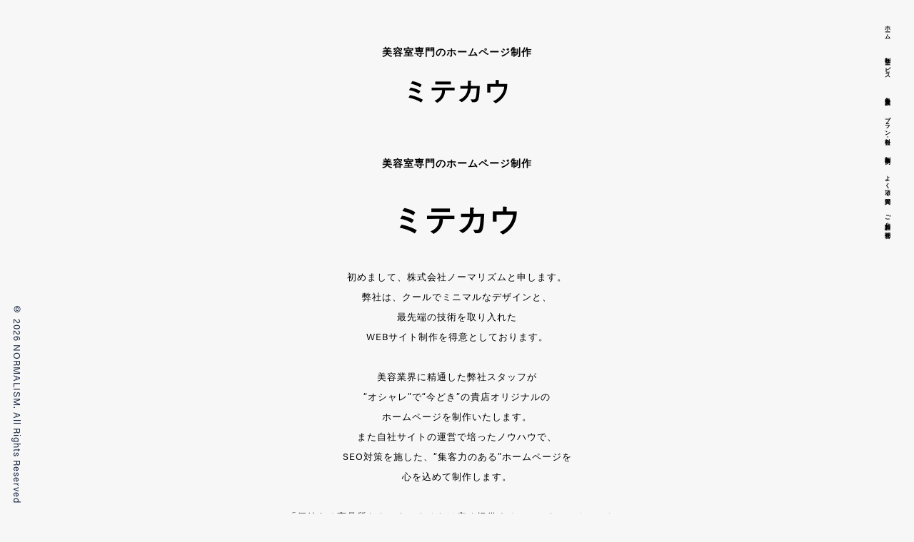

--- FILE ---
content_type: text/html; charset=UTF-8
request_url: https://mitecow.com/tag/normalism/
body_size: 12901
content:
<!DOCTYPE html>
<!--[if IE 6]><html id="ie6" dir="ltr" lang="ja" prefix="og: https://ogp.me/ns#"><![endif]-->
<!--[if IE 7]><html id="ie7" dir="ltr" lang="ja" prefix="og: https://ogp.me/ns#"><![endif]-->
<!--[if IE 8]><html id="ie8" dir="ltr" lang="ja" prefix="og: https://ogp.me/ns#"><![endif]-->
<!--[if !(IE 6) | !(IE 7) | !(IE 8)  ]><!-->
<html dir="ltr" lang="ja" prefix="og: https://ogp.me/ns#">
<!--<![endif]-->

<head>
<meta charset="UTF-8" />
<meta name="viewport" content="width=device-width, initial-scale=1, user-scalable=no">
<meta name="thumbnail" content="https://mitecow.com/wp-content/themes/mitecow2020/assets/img/thumbnail.jpg" />
<!--
<PageMap>
	<DataObject type="thumbnail">
		<Attribute name="src" value="https://mitecow.com/wp-content/themes/mitecow2020/assets/img/thumbnail.jpg"/>
		<Attribute name="width" value="500"/>
		<Attribute name="height" value="500"/>
	</DataObject>
</PageMap>
-->

<!-- css -->
<link rel="stylesheet" type="text/css" media="all" href="https://stackpath.bootstrapcdn.com/bootstrap/4.4.1/css/bootstrap.min.css" />
<link rel="stylesheet" href="https://cdnjs.cloudflare.com/ajax/libs/font-awesome/5.9.0/css/all.min.css" integrity="sha256-UzFD2WYH2U1dQpKDjjZK72VtPeWP50NoJjd26rnAdUI=" crossorigin="anonymous" />
<link rel="stylesheet" href="https://cdn.jsdelivr.net/bxslider/4.2.12/jquery.bxslider.css">
<link rel="stylesheet" type="text/css" media="all" href="https://mitecow.com/wp-content/themes/mitecow2020/style.css?t=28" />
<!-- favicon&apple-touch-icon -->
<link rel="icon" href="https://mitecow.com/wp-content/themes/mitecow2020/assets/img/favicon.ico" type="image/vnd.microsoft.icon">
<!-- font -->
<link rel="stylesheet" href="https://use.typekit.net/qsz5lxs.css">
<!--[if lt IE 9]>
<script src="https://oss.maxcdn.com/html5shiv/3.7.2/html5shiv.min.js"></script>
<script src="https://oss.maxcdn.com/respond/1.4.2/respond.min.js"></script>
<![endif]-->

	<style>img:is([sizes="auto" i], [sizes^="auto," i]) { contain-intrinsic-size: 3000px 1500px }</style>
	
		<!-- All in One SEO 4.9.3 - aioseo.com -->
		<title>normalism | 美容室ホームページ制作[ミテカウ]</title>
	<meta name="robots" content="max-image-preview:large" />
	<link rel="canonical" href="https://mitecow.com/tag/normalism/" />
	<meta name="generator" content="All in One SEO (AIOSEO) 4.9.3" />
		<script type="application/ld+json" class="aioseo-schema">
			{"@context":"https:\/\/schema.org","@graph":[{"@type":"BreadcrumbList","@id":"https:\/\/mitecow.com\/tag\/normalism\/#breadcrumblist","itemListElement":[{"@type":"ListItem","@id":"https:\/\/mitecow.com#listItem","position":1,"name":"\u30db\u30fc\u30e0","item":"https:\/\/mitecow.com","nextItem":{"@type":"ListItem","@id":"https:\/\/mitecow.com\/tag\/normalism\/#listItem","name":"normalism"}},{"@type":"ListItem","@id":"https:\/\/mitecow.com\/tag\/normalism\/#listItem","position":2,"name":"normalism","previousItem":{"@type":"ListItem","@id":"https:\/\/mitecow.com#listItem","name":"\u30db\u30fc\u30e0"}}]},{"@type":"CollectionPage","@id":"https:\/\/mitecow.com\/tag\/normalism\/#collectionpage","url":"https:\/\/mitecow.com\/tag\/normalism\/","name":"normalism | \u7f8e\u5bb9\u5ba4\u30db\u30fc\u30e0\u30da\u30fc\u30b8\u5236\u4f5c[\u30df\u30c6\u30ab\u30a6]","inLanguage":"ja","isPartOf":{"@id":"https:\/\/mitecow.com\/#website"},"breadcrumb":{"@id":"https:\/\/mitecow.com\/tag\/normalism\/#breadcrumblist"}},{"@type":"Organization","@id":"https:\/\/mitecow.com\/#organization","name":"\u7f8e\u5bb9\u5ba4\u5c02\u9580\u306e\u30db\u30fc\u30e0\u30da\u30fc\u30b8\u5236\u4f5c[\u30df\u30c6\u30ab\u30a6]","description":"\u9ad8\u54c1\u8cea\u3067\u4fa1\u5024\u3042\u308b\u3082\u306e\u3092\u3067\u304d\u308b\u3060\u3051\u5b89\u304f\u63d0\u4f9b\u3059\u308b\u3053\u3068\u3092\u30e2\u30c3\u30c8\u30fc\u306b\u3001\u4e0a\u8cea\u3067\u304a\u3057\u3083\u308c\u306a\u7f8e\u5bb9\u5ba4\u306e\u30db\u30fc\u30e0\u30da\u30fc\u30b8\u3092\u65b0\u898f\u3001\u30ea\u30cb\u30e5\u30fc\u30a2\u30eb\u5171\u306b\u5fc3\u3092\u8fbc\u3081\u3066\u5236\u4f5c\u3057\u307e\u3059\u3002SEO\u5bfe\u7b56\u306b\u3082\u529b\u3092\u5165\u308c\u3066\u304a\u308a\u3001\u96c6\u5ba2\u529b\u306e\u3042\u308bHP\u3092\u76ee\u6307\u3057\u307e\u3059\u3002\u7d20\u65e9\u304f\u516c\u958b\u53ef\u80fd\u306a\u683c\u5b89\u30d7\u30e9\u30f3\u3082\u304a\u3059\u3059\u3081\u3067\u3059\u3002\u5168\u56fd\u5bfe\u5fdc\u53ef\u80fd\u3002","url":"https:\/\/mitecow.com\/"},{"@type":"WebSite","@id":"https:\/\/mitecow.com\/#website","url":"https:\/\/mitecow.com\/","name":"\u7f8e\u5bb9\u5ba4\u5c02\u9580\u306e\u30db\u30fc\u30e0\u30da\u30fc\u30b8\u5236\u4f5c[\u30df\u30c6\u30ab\u30a6]","description":"\u9ad8\u54c1\u8cea\u3067\u4fa1\u5024\u3042\u308b\u3082\u306e\u3092\u3067\u304d\u308b\u3060\u3051\u5b89\u304f\u63d0\u4f9b\u3059\u308b\u3053\u3068\u3092\u30e2\u30c3\u30c8\u30fc\u306b\u3001\u4e0a\u8cea\u3067\u304a\u3057\u3083\u308c\u306a\u7f8e\u5bb9\u5ba4\u306e\u30db\u30fc\u30e0\u30da\u30fc\u30b8\u3092\u65b0\u898f\u3001\u30ea\u30cb\u30e5\u30fc\u30a2\u30eb\u5171\u306b\u5fc3\u3092\u8fbc\u3081\u3066\u5236\u4f5c\u3057\u307e\u3059\u3002SEO\u5bfe\u7b56\u306b\u3082\u529b\u3092\u5165\u308c\u3066\u304a\u308a\u3001\u96c6\u5ba2\u529b\u306e\u3042\u308bHP\u3092\u76ee\u6307\u3057\u307e\u3059\u3002\u7d20\u65e9\u304f\u516c\u958b\u53ef\u80fd\u306a\u683c\u5b89\u30d7\u30e9\u30f3\u3082\u304a\u3059\u3059\u3081\u3067\u3059\u3002\u5168\u56fd\u5bfe\u5fdc\u53ef\u80fd\u3002","inLanguage":"ja","publisher":{"@id":"https:\/\/mitecow.com\/#organization"}}]}
		</script>
		<!-- All in One SEO -->

<link rel="alternate" type="application/rss+xml" title="美容室専門のホームページ制作[ミテカウ] &raquo; フィード" href="https://mitecow.com/feed/" />
<link rel="alternate" type="application/rss+xml" title="美容室専門のホームページ制作[ミテカウ] &raquo; コメントフィード" href="https://mitecow.com/comments/feed/" />
<link rel="alternate" type="application/rss+xml" title="美容室専門のホームページ制作[ミテカウ] &raquo; normalism タグのフィード" href="https://mitecow.com/tag/normalism/feed/" />
<script type="text/javascript">
/* <![CDATA[ */
window._wpemojiSettings = {"baseUrl":"https:\/\/s.w.org\/images\/core\/emoji\/15.0.3\/72x72\/","ext":".png","svgUrl":"https:\/\/s.w.org\/images\/core\/emoji\/15.0.3\/svg\/","svgExt":".svg","source":{"concatemoji":"https:\/\/mitecow.com\/wp-includes\/js\/wp-emoji-release.min.js?ver=6.7.4"}};
/*! This file is auto-generated */
!function(i,n){var o,s,e;function c(e){try{var t={supportTests:e,timestamp:(new Date).valueOf()};sessionStorage.setItem(o,JSON.stringify(t))}catch(e){}}function p(e,t,n){e.clearRect(0,0,e.canvas.width,e.canvas.height),e.fillText(t,0,0);var t=new Uint32Array(e.getImageData(0,0,e.canvas.width,e.canvas.height).data),r=(e.clearRect(0,0,e.canvas.width,e.canvas.height),e.fillText(n,0,0),new Uint32Array(e.getImageData(0,0,e.canvas.width,e.canvas.height).data));return t.every(function(e,t){return e===r[t]})}function u(e,t,n){switch(t){case"flag":return n(e,"\ud83c\udff3\ufe0f\u200d\u26a7\ufe0f","\ud83c\udff3\ufe0f\u200b\u26a7\ufe0f")?!1:!n(e,"\ud83c\uddfa\ud83c\uddf3","\ud83c\uddfa\u200b\ud83c\uddf3")&&!n(e,"\ud83c\udff4\udb40\udc67\udb40\udc62\udb40\udc65\udb40\udc6e\udb40\udc67\udb40\udc7f","\ud83c\udff4\u200b\udb40\udc67\u200b\udb40\udc62\u200b\udb40\udc65\u200b\udb40\udc6e\u200b\udb40\udc67\u200b\udb40\udc7f");case"emoji":return!n(e,"\ud83d\udc26\u200d\u2b1b","\ud83d\udc26\u200b\u2b1b")}return!1}function f(e,t,n){var r="undefined"!=typeof WorkerGlobalScope&&self instanceof WorkerGlobalScope?new OffscreenCanvas(300,150):i.createElement("canvas"),a=r.getContext("2d",{willReadFrequently:!0}),o=(a.textBaseline="top",a.font="600 32px Arial",{});return e.forEach(function(e){o[e]=t(a,e,n)}),o}function t(e){var t=i.createElement("script");t.src=e,t.defer=!0,i.head.appendChild(t)}"undefined"!=typeof Promise&&(o="wpEmojiSettingsSupports",s=["flag","emoji"],n.supports={everything:!0,everythingExceptFlag:!0},e=new Promise(function(e){i.addEventListener("DOMContentLoaded",e,{once:!0})}),new Promise(function(t){var n=function(){try{var e=JSON.parse(sessionStorage.getItem(o));if("object"==typeof e&&"number"==typeof e.timestamp&&(new Date).valueOf()<e.timestamp+604800&&"object"==typeof e.supportTests)return e.supportTests}catch(e){}return null}();if(!n){if("undefined"!=typeof Worker&&"undefined"!=typeof OffscreenCanvas&&"undefined"!=typeof URL&&URL.createObjectURL&&"undefined"!=typeof Blob)try{var e="postMessage("+f.toString()+"("+[JSON.stringify(s),u.toString(),p.toString()].join(",")+"));",r=new Blob([e],{type:"text/javascript"}),a=new Worker(URL.createObjectURL(r),{name:"wpTestEmojiSupports"});return void(a.onmessage=function(e){c(n=e.data),a.terminate(),t(n)})}catch(e){}c(n=f(s,u,p))}t(n)}).then(function(e){for(var t in e)n.supports[t]=e[t],n.supports.everything=n.supports.everything&&n.supports[t],"flag"!==t&&(n.supports.everythingExceptFlag=n.supports.everythingExceptFlag&&n.supports[t]);n.supports.everythingExceptFlag=n.supports.everythingExceptFlag&&!n.supports.flag,n.DOMReady=!1,n.readyCallback=function(){n.DOMReady=!0}}).then(function(){return e}).then(function(){var e;n.supports.everything||(n.readyCallback(),(e=n.source||{}).concatemoji?t(e.concatemoji):e.wpemoji&&e.twemoji&&(t(e.twemoji),t(e.wpemoji)))}))}((window,document),window._wpemojiSettings);
/* ]]> */
</script>
<style id='wp-emoji-styles-inline-css' type='text/css'>

	img.wp-smiley, img.emoji {
		display: inline !important;
		border: none !important;
		box-shadow: none !important;
		height: 1em !important;
		width: 1em !important;
		margin: 0 0.07em !important;
		vertical-align: -0.1em !important;
		background: none !important;
		padding: 0 !important;
	}
</style>
<link rel='stylesheet' id='wp-block-library-css' href='https://mitecow.com/wp-includes/css/dist/block-library/style.min.css?ver=6.7.4' type='text/css' media='all' />
<link rel='stylesheet' id='aioseo/css/src/vue/standalone/blocks/table-of-contents/global.scss-css' href='https://mitecow.com/wp-content/plugins/all-in-one-seo-pack/dist/Lite/assets/css/table-of-contents/global.e90f6d47.css?ver=4.9.3' type='text/css' media='all' />
<style id='classic-theme-styles-inline-css' type='text/css'>
/*! This file is auto-generated */
.wp-block-button__link{color:#fff;background-color:#32373c;border-radius:9999px;box-shadow:none;text-decoration:none;padding:calc(.667em + 2px) calc(1.333em + 2px);font-size:1.125em}.wp-block-file__button{background:#32373c;color:#fff;text-decoration:none}
</style>
<style id='global-styles-inline-css' type='text/css'>
:root{--wp--preset--aspect-ratio--square: 1;--wp--preset--aspect-ratio--4-3: 4/3;--wp--preset--aspect-ratio--3-4: 3/4;--wp--preset--aspect-ratio--3-2: 3/2;--wp--preset--aspect-ratio--2-3: 2/3;--wp--preset--aspect-ratio--16-9: 16/9;--wp--preset--aspect-ratio--9-16: 9/16;--wp--preset--color--black: #000000;--wp--preset--color--cyan-bluish-gray: #abb8c3;--wp--preset--color--white: #ffffff;--wp--preset--color--pale-pink: #f78da7;--wp--preset--color--vivid-red: #cf2e2e;--wp--preset--color--luminous-vivid-orange: #ff6900;--wp--preset--color--luminous-vivid-amber: #fcb900;--wp--preset--color--light-green-cyan: #7bdcb5;--wp--preset--color--vivid-green-cyan: #00d084;--wp--preset--color--pale-cyan-blue: #8ed1fc;--wp--preset--color--vivid-cyan-blue: #0693e3;--wp--preset--color--vivid-purple: #9b51e0;--wp--preset--gradient--vivid-cyan-blue-to-vivid-purple: linear-gradient(135deg,rgba(6,147,227,1) 0%,rgb(155,81,224) 100%);--wp--preset--gradient--light-green-cyan-to-vivid-green-cyan: linear-gradient(135deg,rgb(122,220,180) 0%,rgb(0,208,130) 100%);--wp--preset--gradient--luminous-vivid-amber-to-luminous-vivid-orange: linear-gradient(135deg,rgba(252,185,0,1) 0%,rgba(255,105,0,1) 100%);--wp--preset--gradient--luminous-vivid-orange-to-vivid-red: linear-gradient(135deg,rgba(255,105,0,1) 0%,rgb(207,46,46) 100%);--wp--preset--gradient--very-light-gray-to-cyan-bluish-gray: linear-gradient(135deg,rgb(238,238,238) 0%,rgb(169,184,195) 100%);--wp--preset--gradient--cool-to-warm-spectrum: linear-gradient(135deg,rgb(74,234,220) 0%,rgb(151,120,209) 20%,rgb(207,42,186) 40%,rgb(238,44,130) 60%,rgb(251,105,98) 80%,rgb(254,248,76) 100%);--wp--preset--gradient--blush-light-purple: linear-gradient(135deg,rgb(255,206,236) 0%,rgb(152,150,240) 100%);--wp--preset--gradient--blush-bordeaux: linear-gradient(135deg,rgb(254,205,165) 0%,rgb(254,45,45) 50%,rgb(107,0,62) 100%);--wp--preset--gradient--luminous-dusk: linear-gradient(135deg,rgb(255,203,112) 0%,rgb(199,81,192) 50%,rgb(65,88,208) 100%);--wp--preset--gradient--pale-ocean: linear-gradient(135deg,rgb(255,245,203) 0%,rgb(182,227,212) 50%,rgb(51,167,181) 100%);--wp--preset--gradient--electric-grass: linear-gradient(135deg,rgb(202,248,128) 0%,rgb(113,206,126) 100%);--wp--preset--gradient--midnight: linear-gradient(135deg,rgb(2,3,129) 0%,rgb(40,116,252) 100%);--wp--preset--font-size--small: 13px;--wp--preset--font-size--medium: 20px;--wp--preset--font-size--large: 36px;--wp--preset--font-size--x-large: 42px;--wp--preset--spacing--20: 0.44rem;--wp--preset--spacing--30: 0.67rem;--wp--preset--spacing--40: 1rem;--wp--preset--spacing--50: 1.5rem;--wp--preset--spacing--60: 2.25rem;--wp--preset--spacing--70: 3.38rem;--wp--preset--spacing--80: 5.06rem;--wp--preset--shadow--natural: 6px 6px 9px rgba(0, 0, 0, 0.2);--wp--preset--shadow--deep: 12px 12px 50px rgba(0, 0, 0, 0.4);--wp--preset--shadow--sharp: 6px 6px 0px rgba(0, 0, 0, 0.2);--wp--preset--shadow--outlined: 6px 6px 0px -3px rgba(255, 255, 255, 1), 6px 6px rgba(0, 0, 0, 1);--wp--preset--shadow--crisp: 6px 6px 0px rgba(0, 0, 0, 1);}:where(.is-layout-flex){gap: 0.5em;}:where(.is-layout-grid){gap: 0.5em;}body .is-layout-flex{display: flex;}.is-layout-flex{flex-wrap: wrap;align-items: center;}.is-layout-flex > :is(*, div){margin: 0;}body .is-layout-grid{display: grid;}.is-layout-grid > :is(*, div){margin: 0;}:where(.wp-block-columns.is-layout-flex){gap: 2em;}:where(.wp-block-columns.is-layout-grid){gap: 2em;}:where(.wp-block-post-template.is-layout-flex){gap: 1.25em;}:where(.wp-block-post-template.is-layout-grid){gap: 1.25em;}.has-black-color{color: var(--wp--preset--color--black) !important;}.has-cyan-bluish-gray-color{color: var(--wp--preset--color--cyan-bluish-gray) !important;}.has-white-color{color: var(--wp--preset--color--white) !important;}.has-pale-pink-color{color: var(--wp--preset--color--pale-pink) !important;}.has-vivid-red-color{color: var(--wp--preset--color--vivid-red) !important;}.has-luminous-vivid-orange-color{color: var(--wp--preset--color--luminous-vivid-orange) !important;}.has-luminous-vivid-amber-color{color: var(--wp--preset--color--luminous-vivid-amber) !important;}.has-light-green-cyan-color{color: var(--wp--preset--color--light-green-cyan) !important;}.has-vivid-green-cyan-color{color: var(--wp--preset--color--vivid-green-cyan) !important;}.has-pale-cyan-blue-color{color: var(--wp--preset--color--pale-cyan-blue) !important;}.has-vivid-cyan-blue-color{color: var(--wp--preset--color--vivid-cyan-blue) !important;}.has-vivid-purple-color{color: var(--wp--preset--color--vivid-purple) !important;}.has-black-background-color{background-color: var(--wp--preset--color--black) !important;}.has-cyan-bluish-gray-background-color{background-color: var(--wp--preset--color--cyan-bluish-gray) !important;}.has-white-background-color{background-color: var(--wp--preset--color--white) !important;}.has-pale-pink-background-color{background-color: var(--wp--preset--color--pale-pink) !important;}.has-vivid-red-background-color{background-color: var(--wp--preset--color--vivid-red) !important;}.has-luminous-vivid-orange-background-color{background-color: var(--wp--preset--color--luminous-vivid-orange) !important;}.has-luminous-vivid-amber-background-color{background-color: var(--wp--preset--color--luminous-vivid-amber) !important;}.has-light-green-cyan-background-color{background-color: var(--wp--preset--color--light-green-cyan) !important;}.has-vivid-green-cyan-background-color{background-color: var(--wp--preset--color--vivid-green-cyan) !important;}.has-pale-cyan-blue-background-color{background-color: var(--wp--preset--color--pale-cyan-blue) !important;}.has-vivid-cyan-blue-background-color{background-color: var(--wp--preset--color--vivid-cyan-blue) !important;}.has-vivid-purple-background-color{background-color: var(--wp--preset--color--vivid-purple) !important;}.has-black-border-color{border-color: var(--wp--preset--color--black) !important;}.has-cyan-bluish-gray-border-color{border-color: var(--wp--preset--color--cyan-bluish-gray) !important;}.has-white-border-color{border-color: var(--wp--preset--color--white) !important;}.has-pale-pink-border-color{border-color: var(--wp--preset--color--pale-pink) !important;}.has-vivid-red-border-color{border-color: var(--wp--preset--color--vivid-red) !important;}.has-luminous-vivid-orange-border-color{border-color: var(--wp--preset--color--luminous-vivid-orange) !important;}.has-luminous-vivid-amber-border-color{border-color: var(--wp--preset--color--luminous-vivid-amber) !important;}.has-light-green-cyan-border-color{border-color: var(--wp--preset--color--light-green-cyan) !important;}.has-vivid-green-cyan-border-color{border-color: var(--wp--preset--color--vivid-green-cyan) !important;}.has-pale-cyan-blue-border-color{border-color: var(--wp--preset--color--pale-cyan-blue) !important;}.has-vivid-cyan-blue-border-color{border-color: var(--wp--preset--color--vivid-cyan-blue) !important;}.has-vivid-purple-border-color{border-color: var(--wp--preset--color--vivid-purple) !important;}.has-vivid-cyan-blue-to-vivid-purple-gradient-background{background: var(--wp--preset--gradient--vivid-cyan-blue-to-vivid-purple) !important;}.has-light-green-cyan-to-vivid-green-cyan-gradient-background{background: var(--wp--preset--gradient--light-green-cyan-to-vivid-green-cyan) !important;}.has-luminous-vivid-amber-to-luminous-vivid-orange-gradient-background{background: var(--wp--preset--gradient--luminous-vivid-amber-to-luminous-vivid-orange) !important;}.has-luminous-vivid-orange-to-vivid-red-gradient-background{background: var(--wp--preset--gradient--luminous-vivid-orange-to-vivid-red) !important;}.has-very-light-gray-to-cyan-bluish-gray-gradient-background{background: var(--wp--preset--gradient--very-light-gray-to-cyan-bluish-gray) !important;}.has-cool-to-warm-spectrum-gradient-background{background: var(--wp--preset--gradient--cool-to-warm-spectrum) !important;}.has-blush-light-purple-gradient-background{background: var(--wp--preset--gradient--blush-light-purple) !important;}.has-blush-bordeaux-gradient-background{background: var(--wp--preset--gradient--blush-bordeaux) !important;}.has-luminous-dusk-gradient-background{background: var(--wp--preset--gradient--luminous-dusk) !important;}.has-pale-ocean-gradient-background{background: var(--wp--preset--gradient--pale-ocean) !important;}.has-electric-grass-gradient-background{background: var(--wp--preset--gradient--electric-grass) !important;}.has-midnight-gradient-background{background: var(--wp--preset--gradient--midnight) !important;}.has-small-font-size{font-size: var(--wp--preset--font-size--small) !important;}.has-medium-font-size{font-size: var(--wp--preset--font-size--medium) !important;}.has-large-font-size{font-size: var(--wp--preset--font-size--large) !important;}.has-x-large-font-size{font-size: var(--wp--preset--font-size--x-large) !important;}
:where(.wp-block-post-template.is-layout-flex){gap: 1.25em;}:where(.wp-block-post-template.is-layout-grid){gap: 1.25em;}
:where(.wp-block-columns.is-layout-flex){gap: 2em;}:where(.wp-block-columns.is-layout-grid){gap: 2em;}
:root :where(.wp-block-pullquote){font-size: 1.5em;line-height: 1.6;}
</style>
<link rel='stylesheet' id='contact-form-7-css' href='https://mitecow.com/wp-content/plugins/contact-form-7/includes/css/styles.css?ver=5.4.2' type='text/css' media='all' />
<link rel='stylesheet' id='wp-pagenavi-css' href='https://mitecow.com/wp-content/plugins/wp-pagenavi/pagenavi-css.css?ver=2.70' type='text/css' media='all' />
<link rel='stylesheet' id='tablepress-default-css' href='https://mitecow.com/wp-content/tablepress-combined.min.css?ver=4' type='text/css' media='all' />
<link rel='stylesheet' id='cf7cf-style-css' href='https://mitecow.com/wp-content/plugins/cf7-conditional-fields/style.css?ver=2.6.7' type='text/css' media='all' />
<script type="text/javascript" src="https://mitecow.com/wp-includes/js/jquery/jquery.min.js?ver=3.7.1" id="jquery-core-js"></script>
<script type="text/javascript" src="https://mitecow.com/wp-includes/js/jquery/jquery-migrate.min.js?ver=3.4.1" id="jquery-migrate-js"></script>
<link rel="https://api.w.org/" href="https://mitecow.com/wp-json/" /><link rel="alternate" title="JSON" type="application/json" href="https://mitecow.com/wp-json/wp/v2/tags/15" />
<!-- Global site tag (gtag.js) - Google Analytics -->
<script>
  (function(i,s,o,g,r,a,m){i['GoogleAnalyticsObject']=r;i[r]=i[r]||function(){
  (i[r].q=i[r].q||[]).push(arguments)},i[r].l=1*new Date();a=s.createElement(o),
  m=s.getElementsByTagName(o)[0];a.async=1;a.src=g;m.parentNode.insertBefore(a,m)
  })(window,document,'script','https://www.google-analytics.com/analytics.js','ga');

  ga('create', 'UA-4788698-5', 'auto');
  ga('send', 'pageview');

</script>
	<!-- Google tag (gtag.js) -->
<script async src="https://www.googletagmanager.com/gtag/js?id=G-YRYZXQ7PNB"></script>
<script>
  window.dataLayer = window.dataLayer || [];
  function gtag(){dataLayer.push(arguments);}
  gtag('js', new Date());

  gtag('config', 'G-YRYZXQ7PNB');
</script>
</head>

<body class="archive tag tag-normalism tag-15 drawer drawer--left single-author" >
<!-- <svg aria-hidden="true" style="position: absolute; width: 0; height: 0; overflow: hidden;" xmlns="http://www.w3.org/2000/svg" xmlns:xlink="http://www.w3.org/1999/xlink">
<defs>
<symbol id="svg-arrow" viewBox="0 0 3 32">
<title>arrow</title>
<path d="M0 33v-33h0.32v31.170l2.370-2.280 0.200 0.200z"></path>
</symbol>
</defs>
</svg> -->
<header class="">

			<div class="text-center my-5 py-4">
			<a href="https://mitecow.com/">
				<div class="h6 mb-3 font-weight-bold">美容室専門のホームページ制作</div>
				<div class="font2x font-weight-bold">ミテカウ</div>
			</a>
		</div>
	
	<div id="scrollNav" style="display:none;">
		<nav class="d-none d-sm-block bg-white w-100 py-sm-4 pt-3 text-right px-lg-5 px-3">
			<a href="https://mitecow.com/" class="h2 font-weight-bold mb-0 float-left logo" style="line-height: 0.7;">ミテカウ</a>
			<div class="menu-common-container"><ul id="menu-common" class="list-unstyled mb-0"><li><a href="/">ホーム</a></li>
<li><a href="https://mitecow.com/service/">制作サービス</a></li>
<li><a href="https://mitecow.com/marketing/">集客支援</a></li>
<li><a href="https://mitecow.com/price/">プラン・料金</a></li>
<li><a href="https://mitecow.com/category/works/">制作事例</a></li>
<li><a href="https://mitecow.com/faq/">よく頂く質問</a></li>
<li><a href="https://mitecow.com/contact/">ご相談・お問合せ</a></li>
</ul></div>		</nav>
	</div>
	<div class="d-block d-sm-none">
		<button type="button" class="drawer-toggle drawer-hamburger">
			<span class="sr-only">toggle navigation</span>
			<span class="drawer-hamburger-icon"></span>
		</button>
		<div class="drawer-nav p-3" role="navigation">
			<div class="my-3">
				<a href="https://mitecow.com/" class="h2 font-weight-bold logo">ミテカウ</a>
			</div>
			<div class="menu-common-container"><ul id="menu-common-1" class="drawer-menu"><li><a href="/">ホーム</a></li>
<li><a href="https://mitecow.com/service/">制作サービス</a></li>
<li><a href="https://mitecow.com/marketing/">集客支援</a></li>
<li><a href="https://mitecow.com/price/">プラン・料金</a></li>
<li><a href="https://mitecow.com/category/works/">制作事例</a></li>
<li><a href="https://mitecow.com/faq/">よく頂く質問</a></li>
<li><a href="https://mitecow.com/contact/">ご相談・お問合せ</a></li>
</ul></div>		</div>
	</div>
</header>

<main>

		
		
	<!-- 	<section id="compaign" class="pb-5 mb-5 wow fadeIn">
		<div class="container">
			<div class="row justify-content-center">
				<div class="col-12 col-sm-10">
					<div class="campaign-wrap w-100 text-center p-2 shadow-sm">
						<div class="bg-white py-5 px-4">
							<h1 class="h4 mb-5 text-mitecow font-weight-bold">
								<span class="">
									Googleマップの高評価の口コミを効率的に増やす！<br />
									"アンケートシステム"を活用した<br /><strong class="text-danger">MEOツール</strong>をリリース！
								</span>
							</h1>
							<div class="text-center">
								<img src="https://www.dreamnews.jp/?action_Image=1&p=0000326962&id=bodyimage1" alt="" class="w-75 img-fluid d-block mx-auto my-3">
							</div>
							<div class="mt-5 mb-3">
								高評価の口コミを効率的に増やすことができる仕組みにより、<br />
								Googleマップ上での上位表示を実現するとともに、<br />
								集客効果の向上や顧客の信頼獲得・関係構築につなげることができます。<br />
								<br />
							</div>
							<div>
								詳細は<a href="https://mitecow.com/service/meo/" class="border-bottom">こちら</a>から
							</div>
						</div>
					</div>
				</div>
			</div>
		</div>
	</section>
	 -->

	<section id="about" class="text-center pb-5 mb-4 wow fadeIn">
		<div class="container">
			<h1 class="mb-5 mt-4">
				<div class="h6 mb-5 font-weight-bold">美容室専門のホームページ制作</div>
				<div class="font3x font-weight-bold">ミテカウ</div>
			</h1>
			<div class="line-heigh-2">
				初めまして、株式会社ノーマリズムと申します。<br />弊社は、クールでミニマルなデザインと、<br />最先端の技術を取り入れた<br />WEBサイト制作を得意としております。<br /><br />
				美容業界に精通した弊社スタッフが<br />“オシャレ”で“今どき”の貴店オリジナルの<br />ホームページを制作いたします。<br />また自社サイトの運営で培ったノウハウで、<br />SEO対策を施した、“集客力のある”ホームページを<br />心を込めて制作します。<br /><br />
				「価値ある高品質なものをできるだけ安く提供すること」をモットーとし、<br />お客様に選ばれるサービスであり続けられるよう<br />精進してまいります。
			</div>
		</div>
	</section>


	<section id="service" class="bg-gray py-sm-5 pt-3 pb-0 wow fadeIn">
		<div class="container py-5 wow fadeIn">
			<div class="text-center line-animate-wrap">
				<header><h1 class="h1 font-weight-bold">SERVICE</h1></header>
				<div class="mt-3">
					私たちが提供するサービス
				</div>
				<div class="position-relative line-animate line-animate-center mx-xs-auto">
					<div class="my-4 pb-2"></div>
				</div>
			</div>

			<div class="service-table table-responsive mt-5 mb-4 pt-sm-4">
				<table width="100%" cellspacing="0" cellpadding="0">
					<tbody>
						<tr>
							<td rowspan="2" width="50%">
								<table width="100%" cellspacing="0" cellpadding="0" class="inner_table">
									<tbody class="w-100 text-center">
										<tr>
											<td width="15%" class="cont_l" style="background: url(https://mitecow.com/wp-content/themes/mitecow2020/assets/img/servise_06.jpg);background-size: cover;"></td>
											<td width="85%" class="cont_r px-sm-4 px-1">
												<a href="https://mitecow.com/service/#concept" class="d-block">
													Concept<br /><small class="text-muted  more-small ml-sm-3 ml-2">概要・コンセプト</small>
													<span class="float-right more-small">
														<i class="fas fa-chevron-right ml-2 fas-lighter"></i>
													</span>
												</a>
											</td>
										</tr>
										<tr>
											<td width="15%" class="cont_l" style="background: url(https://mitecow.com/wp-content/themes/mitecow2020/assets/img/servise_05.jpg);background-size: cover;"></td>
											<td width="85%" class="cont_r px-sm-4 px-1">
												<a href="https://mitecow.com/service/#features" class="d-block">
													Features<br /><small class="text-muted more-small ml-sm-3 ml-2">特徴・強み</small>
													<span class="float-right more-small">
														<i class="fas fa-chevron-right ml-2 fas-lighter"></i>
													</span>
												</a>
											</td>
										</tr>
										<tr>
											<td width="15%" class="cont_l" style="background: url(https://mitecow.com/wp-content/themes/mitecow2020/assets/img/servise_04.jpg);background-size: cover;"></td>
											<td width="85%" class="cont_r px-sm-4 px-1">
												<a href="https://mitecow.com/service/#pricing" class="d-block">
													Thoughts on pricing<br /><small class="text-muted more-small ml-sm-3 ml-2">料金設定への思い</small>
													<span class="float-right more-small">
														<i class="fas fa-chevron-right ml-2 fas-lighter"></i>
													</span>
												</a>
											</td>
										</tr>
										<tr>
											<td colspan="2" class="bottom copy py-sm-1">
												NORMALISM.Inc
											</td>
										</tr>
									</tbody>
								</table>
							</td>
							<td width="8%" class="clear px-sm-4 px-1">since 2011</td>
							<td width="40%">
								<div class="trade_name">
									<p class="logo font-weight-normal px-2">美容室ホームページ<br />ミテカウ</p>
										<p class="read px-sm-5 px-3 mb-0">
											We will introduce our thoughts on the website we produce and details of the services we can provide.
										</p>
								</div>
							</td>
						</tr>
						<tr>
							<td colspan="2" class="img_main position-relative py-5" style="background: url(https://mitecow.com/wp-content/themes/mitecow2020/assets/img/servise_03.jpg);">
								<a href="https://mitecow.com/service/" class="border border-dark py-1 px-2 position-absolute" style="bottom:5px; right:5px;">
									more.
								</a>
							</td>
						</tr>
					</tbody>
				</table>
			</div>

		</div>
	</section>

	<section id="plan" class="py-sm-5 pt-2 pb-0 wow fadeIn">
		<div class="container pb-sm-5 pb-0 pt-5">
			<div class="text-center line-animate-wrap">
				<header><h1 class="h1 font-weight-bold">PLAN & PRICE</h1></header>
				<div class="mt-3">
					選べる2つのプランをご用意
				</div>
				<div class="position-relative line-animate line-animate-center mx-xs-auto">
					<div class="my-4 pb-2"></div>
				</div>
			</div>
			<div class="row row-60 justify-content-center mt-3 mt-sm-5 pt-3 pt-sm-5 line-animate-wrap wow fadeIn" data-wow-duration=".5s" data-wow-delay=".5s">
				<div class="col-12 col-sm-7">
					<div class="mx-xs--15 overflow-hidden bg-plan bg-plan01"></div>
				</div>
				<div class="col-12 col-sm-5 text-xs-center py-sm-0 py-5">
					<div class="d-table w-100 h-100">
						<div class="align-bottom d-table-cell">
							<h2 class="h2 font-weight-bold">オリジナルプラン</h2>
							<div class="mt-3">
								初期制作費¥33,000、月額費用¥11,000（税込）
							</div>
							<div class="position-relative line-animate mx-xs-auto">
								<div class="my-4 pb-2"></div>
							</div>

							<div>
								お客様のご希望に沿ったオリジナルのホームページを制作いたします。ページの追加制作も無制限で、お店の魅力を最大限アピールできます。充実のサポート体制も完備しております。
							</div>
							<a href="https://mitecow.com/price/" class="btn btn-more rounded-pill py-3 px-5 mt-5 border border-dark mx-auto wow flipInX">
								<small>VIEW MORE<i class="fas fa-chevron-right ml-3 fas-lighter"></i></small>
							</a>
						</div>
					</div>
				</div>
			</div>

			<div class="row row-60 justify-content-center mt-sm-5 pt-0 pt-sm-5 line-animate-wrap wow fadeIn" data-wow-duration=".5s" data-wow-delay=".5s">
				<div class="col-12 col-sm-5 text-xs-center order-2 order-sm-1 py-sm-0 py-5">
					<div class="d-table w-100 h-100">

						<div class="align-bottom d-table-cell">
							<header><h1 class="h2 font-weight-bold">ライトプラン</h1></header>
							<div class="mt-3">
								初期制作費¥0、月額費用¥5,500（税込）
							</div>
							<div class="position-relative line-animate mx-xs-auto">
								<div class="my-4 pb-2"></div>
							</div>

							<div>
								テンプレートをベースとしたデザインにより、月額費用¥5,500というリーズナブルな価格と、素早い公開が可能なライトプランをご用意。小規模・個人店の美容室の方にもおすすめです。
							</div>
							<a href="https://mitecow.com/price/" class="btn btn-more rounded-pill py-3 px-5 mt-5 border border-dark mx-auto wow flipInX">
								<small>VIEW MORE<i class="fas fa-chevron-right ml-3 fas-lighter"></i></small>
							</a>
						</div>
					</div>
				</div>
				<div class="col-12 col-sm-7 order-1 order-sm-2">
					<div class="mx-xs--15 overflow-hidden bg-plan bg-plan02"></div>
				</div>
			</div>
		</div>
	</section>

	<section id="works" class="bg-light py-sm-5 py-3 mb-5 line-animate-wrap wow fadeIn">
		<div class="container py-5">
			<div class="text-center">
				<header><h1 class="h1 font-weight-bold">WORKS</h1></header>
				<div class="mt-3">
					制作事例
				</div>
				<div class="position-relative line-animate line-animate-center mx-xs-auto">
					<div class="my-4 pb-2"></div>
				</div>
			</div>
			<div class="row justify-content-center mt-3 mt-sm-5 pt-3 pt-sm-5">
									<div class="col-6 col-sm-4 mb-sm-5 mb-3">
						<a href="https://mitecow.com/works/%e6%a0%aa%e5%bc%8f%e4%bc%9a%e7%a4%be%e3%82%b7%e3%82%a7%e3%82%a2%e3%82%ab%e3%83%b3%e3%83%91%e3%83%8b%e3%83%bc%e6%a7%98/" class="d-block wow fadeInUp">
															<img width="600" height="400" src="https://mitecow.com/wp-content/uploads/2024/11/works-sharecompany-600x400.jpg" class="img-fluid w-100 mb-sm-3 mb-1 wp-post-image" alt="" decoding="async" fetchpriority="high" />														株式会社シェアカンパニー様（コーポレートサイト）						</a>
					</div>
									<div class="col-6 col-sm-4 mb-sm-5 mb-3">
						<a href="https://mitecow.com/works/dico%e6%a7%98%ef%bc%88%e7%a6%8f%e5%b2%a1%e3%83%bb%e5%a4%a9%e7%a5%9e%ef%bc%89/" class="d-block wow fadeInUp">
															<img width="600" height="400" src="https://mitecow.com/wp-content/uploads/2024/06/works-dico-600x400.jpg" class="img-fluid w-100 mb-sm-3 mb-1 wp-post-image" alt="" decoding="async" />														Dico様（福岡・天神）						</a>
					</div>
									<div class="col-6 col-sm-4 mb-sm-5 mb-3">
						<a href="https://mitecow.com/works/chokitto-color-r-park-%e6%a7%98%ef%bc%88%e8%8c%85%e3%83%b6%e5%b4%8e%ef%bc%89/" class="d-block wow fadeInUp">
															<img width="600" height="400" src="https://mitecow.com/wp-content/uploads/2023/12/works-cr-600x400.jpg" class="img-fluid w-100 mb-sm-3 mb-1 wp-post-image" alt="" decoding="async" />														ヘアカット・カラー専門店 Chokitto-Color/GO TO CUT/R-Park 様（茅ヶ崎）						</a>
					</div>
									<div class="col-6 col-sm-4 mb-sm-5 mb-3">
						<a href="https://mitecow.com/works/%e6%a0%aa%e5%bc%8f%e4%bc%9a%e7%a4%bewam%e6%a7%98/" class="d-block wow fadeInUp">
															<img width="600" height="400" src="https://mitecow.com/wp-content/uploads/2022/01/works-wam-600x400.jpg" class="img-fluid w-100 mb-sm-3 mb-1 wp-post-image" alt="" decoding="async" />														株式会社WAM様（コーポレートサイト）						</a>
					</div>
									<div class="col-6 col-sm-4 mb-sm-5 mb-3">
						<a href="https://mitecow.com/works/annys-%e3%82%a2%e3%83%8b%e3%83%bc%e3%82%ba%ef%bc%88%e5%ae%ae%e5%b4%8e%ef%bc%89/" class="d-block wow fadeInUp">
															<img width="600" height="400" src="https://mitecow.com/wp-content/uploads/2021/10/works-annys-600x400.jpg" class="img-fluid w-100 mb-sm-3 mb-1 wp-post-image" alt="" decoding="async" />														Anny&#8217;s アニーズ（宮崎）						</a>
					</div>
									<div class="col-6 col-sm-4 mb-sm-5 mb-3">
						<a href="https://mitecow.com/works/visna-%e3%83%b4%e3%82%a3%e3%82%b7%e3%83%a5%e3%83%8a%ef%bc%88%e5%85%b5%e5%ba%ab%e3%83%bb%e4%b8%89%e5%ae%ae%ef%bc%89/" class="d-block wow fadeInUp">
															<img width="600" height="400" src="https://mitecow.com/wp-content/uploads/2021/07/works-visna-600x400.jpg" class="img-fluid w-100 mb-sm-3 mb-1 wp-post-image" alt="" decoding="async" />														Visna ヴィシュナ（兵庫・三宮）						</a>
					</div>
							</div>
			<div class="mt-4 mt-sm-0 text-right text-xs-center wow fadeInRight">
				<a href="https://mitecow.com/category/works/" class="mx-auto">
					<small>VIEW MORE<i class="fas fa-chevron-right ml-3"></i></small>
				</a>
			</div>
		</div>
	</section>

	<section id="faq" class="py-sm-5 py-3 mb-5 line-animate-wrap wow fadeIn">
		<div class="container">
			<div class="text-center">
				<header><h1 class="h1 font-weight-bold">FAQ</h1></header>
				<div class="mt-3">
					よく頂くご質問
				</div>
				<div class="position-relative line-animate line-animate-center mx-xs-auto">
					<div class="my-4 pb-2"></div>
				</div>
			</div>
			<ul class="list-unstyled mt-3 mt-sm-5 pt-3 pt-sm-">
				<li class="mb-3 p-3 p-md-4 bg-light wow fadeInUp">
					<p class="h6 font-weight-bold mb-3">ホームページ制作費用はどれくらいかかりますか？</p>
					<div class="">ライトプランでは初期制作費¥0に月額費用¥5,500、オリジナルプランでは初期制作費¥33,000に月額費用¥11,000とわかりやすい料金体系を設定しております。ドメインをお持ちでない（管理されていない）方は別途、1年間で約¥1,000〜¥3,000前後（ドメインによって異なります）が発生して参ります。月単位ですと約¥100〜約300/月ほどです。</div>
				</li>
				<li class="mb-3 p-3 p-sm-4 bg-light wow fadeInUp">
					<p class="h6 font-weight-bold mb-3">どれくらいの期間でホームページが完成しますか？</p>
					<div class="">写真素材や原稿などをいただいてから最短で約1週間で公開が可能です。ただしご注文内容によってはお時間をいただく場合がございます。</div>
				</li>
				<li class="mb-3 p-3 p-sm-4 bg-light wow fadeInUp">
					<p class="h6 font-weight-bold mb-3">すでにあるホームページをリニューアルする場合、ドメインやサーバーはどうなりますか？</p>
					<div class="">
						ドメインはそのまま利用して頂くことが可能ですので、特に追加料金はかかりません。サーバーは仕組み上、弊社が管理するサーバーに変更して頂きます。（※ドメイン移管は現在ご契約の業者様にご確認が必要です）
					</div>
				</li>
				<li class="mb-3 p-3 p-sm-4 bg-light wow fadeInUp">
					<p class="h6 font-weight-bold mb-3">全国対応可能ですか？</p>
					<div class="">はい。ミテカウは日本全国の美容室様に向けてホームページ制作を行なっております。細かいやりとりはお電話でもお受けしておりますのでご安心ください。</div>
				</li>
				<li class="mb-3 p-3 p-sm-4 bg-light wow fadeInUp">
					<p class="h6 font-weight-bold mb-3">更新作業はどうすればいいのですか？簡単ですか？</p>
					<div class="">ホームページ公開時に、管理画面のアカウントをお伝えいたします。管理画面へログインしていただくと、そこからブログの新規投稿や各ページの更新が簡単に行えます。最初はお教え致しますのでお気軽にお尋ねください。</div>
				</li>
			</ul>

			<div class="mt-5 text-right text-xs-center wow fadeInRight">
				<a href="https://mitecow.com/faq/" class="mx-auto">
					<small>VIEW MORE<i class="fas fa-chevron-right ml-3"></i></small>
				</a>
			</div>
		</div>
	</section>

</main>

<section id="banner" class="wow fadeIn bg-gray mt-5 py-5">
	<div class="container">
		<div class="row justify-content-center">
			<div class="col-12 col-md-10">
				<div class="mb-5 text-center wow fadeIn">
					<a href="https://mitecow.com/contact/" class="h5 btn btn-block btn-dark text-white mx-auto border-0 font-weight-bold rounded-pill py-4 px-5 text-white">ご相談・お問合せ<i class="far fa-envelope ml-3"></i></a>
				</div>
				<div class="card d-block border-0 mb-4">
					<a href="https://mitecow.com/price/">
						<div class="row no-gutters">
							<div class="col-12 col-md-7">
								<div class="card-body d-table w-100 h-100">
									<div class="align-middle d-table-cell">
										<h1 class="text-mitecow card-title font-weight-bold text-center mb-3 line-height-3">月額<span class="font2x"> ¥5,500 </span>〜<span class="more-small">（税込）</span></h1>
										<div class="row no-gutters justify-content-center mb-4 h5 text-center">
											<div class="col-6">
												<i class="far fa-check-circle text-normalism mr-2"></i>安価な初期制作費
											</div>
											<div class="col-6">
												<i class="far fa-check-circle text-normalism mr-2"></i>シンプルな料金設定
											</div>
										</div>
										<p class="card-text mb-0 small">
											ミテカウは月額固定費用でご提供するホームページ制作サービスです。
											PC・タブレット・スマートフォンに適したレスポンシブデザインでクールでミニマムなホームページを制作。新規・リニューアルともに美容室に特化したWEBサイトを制作します。
										</p>
									</div>
								</div>
							</div>
							<div class="col-12 col-md-5 overflow-hidden">
								<div class="max-height-xs-40">
									<img src="https://mitecow.com/wp-content/themes/mitecow2020/assets/img/footer.jpg" class="img-fluid w-100">
								</div>
							</div>
						</div>
					</a>
				</div>
			</div>
		</div>
	</div>
</section>

<footer class="bg-white py-2">
	<div class="text-center mb-1">
		<a href="https://mitecow.com/" class="h2 font-weight-bold logo d-block my-4 my-sm-5">ミテカウ</a>
		<div id="grobalNav" class="small text-center">
			<nav class="w-100">
				<div class="menu-common-container"><ul id="menu-common-2" class="list-unstyled mb-0 text-white"><li><a href="/">ホーム</a></li>
<li><a href="https://mitecow.com/service/">制作サービス</a></li>
<li><a href="https://mitecow.com/marketing/">集客支援</a></li>
<li><a href="https://mitecow.com/price/">プラン・料金</a></li>
<li><a href="https://mitecow.com/category/works/">制作事例</a></li>
<li><a href="https://mitecow.com/faq/">よく頂く質問</a></li>
<li><a href="https://mitecow.com/contact/">ご相談・お問合せ</a></li>
</ul></div>			</nav>
		</div>
		<div id="sideNav" class="small text-center wow fadeIn" style="display:block;">
			<div class="menu-common-container"><ul id="menu-common-3" class="list-unstyled mb-0 sidenav"><li><a href="/">ホーム</a></li>
<li><a href="https://mitecow.com/service/">制作サービス</a></li>
<li><a href="https://mitecow.com/marketing/">集客支援</a></li>
<li><a href="https://mitecow.com/price/">プラン・料金</a></li>
<li><a href="https://mitecow.com/category/works/">制作事例</a></li>
<li><a href="https://mitecow.com/faq/">よく頂く質問</a></li>
<li><a href="https://mitecow.com/contact/">ご相談・お問合せ</a></li>
</ul></div>		</div>
		<div id="scrollTop" class="mb-3 text-mitecow h-100" style="display:none;">
			<a href="#" id="scroll-to-back" class="js-scroll-to-back scroll-to-back -is-active d-block">
				<!-- <svg class="svg svg-arrow"><use xlink:href="#svg-arrow"></use></svg>page top -->
				<img src="https://mitecow.com/wp-content/themes/mitecow2020/assets/img/page-top.png" style="width: 20px;">
			</a>
		</div>
		<p class="mt-4 text-mitecow more-small"><a href="https://normalism.jp/" target="_blank">会社概要</a> / <a href="https://mitecow.com/sitemap/">サイトマップ</a></p>
		<p class="mt-4 text-mitecow more-small" style="line-height: 1.2rem;">
		 <a href="https://apparel.mitecow.com/" target="_blank" class="border border-secondary px-1">アパレル版ミテカウ</a> <a href="https://sharehouse.mitecow.com/" target="_blank" class="border border-secondary px-1">シェアハウス版ミテカウ</a> <br class="d-block d-md-none"/><a href="https://kaigo.mitecow.com/" target="_blank" class="border border-secondary px-1">介護福祉版ミテカウ</a> <a href="https://csnext.jp/" target="_blank" class="border border-secondary px-1">予約システム[CSNEXT]</a></p>
		<p class="mb-sm-3 mb-0 copyright text-mitecow">© 2026 NORMALISM. All Rights Reserved</p>
	</div>
</footer>

<script type="text/javascript" src="https://mitecow.com/wp-includes/js/dist/vendor/wp-polyfill.min.js?ver=3.15.0" id="wp-polyfill-js"></script>
<script type="text/javascript" id="contact-form-7-js-extra">
/* <![CDATA[ */
var wpcf7 = {"api":{"root":"https:\/\/mitecow.com\/wp-json\/","namespace":"contact-form-7\/v1"}};
/* ]]> */
</script>
<script type="text/javascript" src="https://mitecow.com/wp-content/plugins/contact-form-7/includes/js/index.js?ver=5.4.2" id="contact-form-7-js"></script>
<script type="text/javascript" id="wpcf7cf-scripts-js-extra">
/* <![CDATA[ */
var wpcf7cf_global_settings = {"ajaxurl":"https:\/\/mitecow.com\/wp-admin\/admin-ajax.php"};
/* ]]> */
</script>
<script type="text/javascript" src="https://mitecow.com/wp-content/plugins/cf7-conditional-fields/js/scripts.js?ver=2.6.7" id="wpcf7cf-scripts-js"></script>

<script src="https://ajax.googleapis.com/ajax/libs/jquery/3.4.1/jquery.min.js"></script>
<script src="https://cdnjs.cloudflare.com/ajax/libs/iScroll/5.1.3/iscroll.min.js"></script>
<script src="https://cdnjs.cloudflare.com/ajax/libs/popper.js/1.14.3/umd/popper.min.js"></script>
<script src="https://mitecow.com/wp-content/themes/mitecow2020/assets/js/bxslider.min.js?t=06"></script>
<script src="https://mitecow.com/wp-content/themes/mitecow2020/assets/js/lightbox.js"></script>
<script src="https://mitecow.com/wp-content/themes/mitecow2020/assets/js/bootstrap.min.js"></script>
<script src="https://mitecow.com/wp-content/themes/mitecow2020/assets/js/wow.min.js"></script>
<script src="https://mitecow.com/wp-content/themes/mitecow2020/assets/js/drawer.min.js"></script>
<script src="https://mitecow.com/wp-content/themes/mitecow2020/assets/js/app.js?t=04"></script>
</body>
</html>


--- FILE ---
content_type: text/css
request_url: https://mitecow.com/wp-content/themes/mitecow2020/style.css?t=28
body_size: 233
content:
/*
Theme Name: mitecow2020
Theme URI: https://norm12ism.jp/
Description: A theme by <a href="https://normalism.jp/">normalism</a>.
Version: 1.1
Author: normalism
Author URI: https://normalism.jp/
*/

@import "assets/css/animate.css";
@import "assets/css/drawer.min.css";
@import "assets/css/lightbox.css";
@import "assets/css/app.css?t=28";


--- FILE ---
content_type: text/css
request_url: https://mitecow.com/wp-content/themes/mitecow2020/assets/css/app.css?t=28
body_size: 4186
content:
/*========
Font Import
========*/

@import 'https://fonts.googleapis.com/css2?family=Hind+Vadodara:wght@500&display=swap';
@import 'https://fonts.googleapis.com/css2?family=Oswald:wght@200;400;700&display=swap';


/*========
   Css
========*/

html,body {
    font-family:  'acumin-pro', 'Oswald', 'Hind Vadodara', 'Helvetica Neue', Helvetica, Verdana, "游ゴシック", YuGothic, "ヒラギノ角ゴ ProN W3","Hiragino Kaku Gothic ProN", "メイリオ", Meiryo, sans-serif;
    font-size: .9rem;
    font-weight: 300;
    line-height: 1.7;
    letter-spacing: 1px;
    color: #000;
    width: 100%;
    margin: 0;
    padding: 0;
    position: relative;
    height: 100vh;
/*    text-align: center;*/
}
body:not(.home) {
    background-color : #f7f7f7;
}
a:visited {
    color: #000;
    text-decoration: none;
}
a:link {
    color: #000;
    text-decoration: none;
}
/*a:hover:not(.logo) {
    color: #D6D6D6;
    text-decoration: none;
}*/
.container,
.container-lg,
.container-md,
.container-sm,
.container-xl {
    max-width: 1040px;
    padding: 0 40px;
}

/* ===========================
--- footer
============================ */
/*footer {
    margin: 30px 0 0;
}*/

/* ===========================
--- add class
============================ */

.font-serif {
    font-family: '游明朝', YuMincho, 'ヒラギノ明朝 ProN W3', 'Hiragino Mincho ProN', 'ＭＳ Ｐ明朝', 'ＭＳ 明朝', serif;
}
.font2x {
    font-size: 2.5rem;
}
.font3x {
    font-size: 3rem;
}
.font4x {
    font-size: 4rem;
}
h1,.h1 {
    font-size: 2.1rem;
}
h2,.h2 {
    font-size: 1.9rem;
}
h3,.h3 {
    font-size: 1.5rem;
}
h4,.h4 {
    font-size: 1.3rem;
}
h5,.h5 {
    font-size: 1.1rem;
}
h6,.h6 {
    font-size: .95rem;
}
.bg-gray {
    background-color: #efefef!important;
}
.bg-light-gray {
    background-color: #cccccc!important;
}
.text-mitecow {
    color: #182542!important;
}
.text-normalism {
    color: rgba(1, 171, 144, .9);
}
.border-mitecow {
    border-color: #182542!important;
}
.border-normalism {
    border-color: rgba(1, 171, 144, .9);
}
.badge-normalism {
    color: #fff;
    background-color: rgba(1, 171, 144, .9);
}
.badge-mitecow {
    color: #fff;
    background-color: #182542!important;
}
.bg-mitecow {
    background-color: #182542!important;
}
.bg-normalism {
     background-color: rgba(1, 171, 144, .9);
}
.bg-light-normalism {
     background-color: rgba(1, 171, 144, .1);
}
.line-height-2 {
    line-height: 2rem;
}
.line-height-3 {
    line-height: 3rem;
}
.row-10 {
    margin-left:-5px;
    margin-right:-5px;
}
.row-10 > div{
    padding-right:5px;
    padding-left:5px;
}
.row-20 {
    margin-left:-10px;
    margin-right:-10px;
}
.row-20 > div{
    padding-right:10px;
    padding-left:10px;
}
.row-60 {
    margin-left:-30px;
    margin-right:-30px;
}
.row-60 > div{
    padding-right:30px;
    padding-left:30px;
}
.more-small {
    font-size: .6rem;
}
.icon {
    width: 15px;
}
img.grayscale {
-webkit-filter: grayscale(100%);
-moz-filter: grayscale(100%);
-ms-filter: grayscale(100%);
-o-filter: grayscale(100%);
filter: grayscale(100%);
}
.border-w-2 {
    border-width: 2px!important;
}
.border-w-3 {
    border-width: 3px!important;
}
.line-heigh-2 {
    line-height: 2rem;
}
.position-center {
    position: absolute;
    top: 50%;
    left: 50%;
    -webkit-transform: translate(-50%, -50%);
    transform: translate(-50%, -50%);
}
.btn-more {
    background-size: 200% 100%;
    background-image: -webkit-linear-gradient(left, transparent 50%, rgba(0, 0, 0, 1) 50%);
    background-image: linear-gradient(to right, transparent 50%, rgba(0, 0, 0, 1) 50%);
    -webkit-transition: background-position .3s cubic-bezier(0.19, 1, 0.22, 1) .1s, color .5s ease 0s, background-color .5s ease;
    transition: background-position .3s cubic-bezier(0.19, 1, 0.22, 1) .1s, color .5s ease 0s, background-color .5s ease;
}
.btn-more:hover {
    color:#fff;
    background-color: #222;
    background-position: -100% 100%;
}
i.fas.fas-lighter {
    -webkit-font-smoothing: antialiased;
    -webkit-text-stroke-color: #fff;
    -webkit-text-stroke-width: 1px;
}
.btn-more:hover i.fas.fas-lighter {
    -webkit-text-stroke-color: #000;
}

.bg-plan {
    height: 33vw;
    background-position: center;
    background-repeat: no-repeat;
    background-size: cover;
}
.bg-plan.bg-plan01 {
    background-image: url(https://mitecow.com/wp-content/themes/mitecow2020/assets/img/plan_04.jpg);
}
.bg-plan.bg-plan02 {
    background-image: url(https://mitecow.com/wp-content/themes/mitecow2020/assets/img/plan_07.jpg);
}
.letter-spacing-5 {
    letter-spacing: 5px;
}
.plan-wrap.plan-light {
    border-top: 10px solid #182542;
}
.plan-wrap.plan-original {
    border-top: 13px solid rgba(1, 171, 144, .9);
}
.max-height-xs-40 {
    max-height: 40vw;
}
.balloon {
  position: relative;
  display: inline-block;
  margin: 1.5em 0;
  padding: 1.5rem;
  width: 100%;
  background: #fff;
}

.balloon:before {
  content: "";
  position: absolute;
  top: 100%;
  left: 50%;
  margin-left: -15px;
  border: 15px solid transparent;
  border-top: 15px solid #fff;
}
.form-contact .form-control {
    height: calc(1.5em + .75rem + 12px);
}
.current-menu-item {
    border-bottom: 1px solid #222;
}
.sidenav .current-menu-item{
    border-bottom: 0;
}
.low-header {
    padding-top: 45px!important;
    margin-top: -45px!important;
}
/* ===========================
--- header
============================ */
header h1 {
    font-size: 2.6rem;
}
header h1 > a {
    letter-spacing: 0;
}
header #scrollNav {
    position: fixed;
    left: 0;
    top: 0;
    z-index:9999;
    width: 100%;
}
/*header #scrollNav nav > a {
    position: absolute;
    left: 32px;
    line-height: 1.2rem;
    letter-spacing: 0;
}*/
header #scrollNav nav ul li,
footer #grobalNav nav ul li {
    font-weight: bold;
    display: inline-block;
    margin: 0 25px 0;
}
header .header-title {
    bottom: 6rem;
    right: 6rem;
}
.bxslider-box {
    padding: 70px;
}
.campaign-wrap {
    background: -webkit-repeating-linear-gradient(-45deg,#8ca2b3 0,#8095a5 2px,#fff 2px,#fff 6px);
    background: -o-repeating-linear-gradient(-45deg,#8ca2b3 0,#8095a5 2px,#fff 2px,#fff 6px);
    background: repeating-linear-gradient(-45deg,#8ca2b3 0,#8095a5 2px,#fff 2px,#fff 6px);
}
/* ===========================
--- main
============================ */

/* -- section -- */
section {
/*    margin-top: -30px;
    padding-top: 30px;*/
/*    margin: 90px 0;*/
}
/*section header {
    padding: 60px 0;
}*/

/* -- table -- */
.tablepress caption {
    display: none;
}
.tablepress.table-menu tbody tr td {
    padding: 30px 0!important;
}
.tablepress.table-menu tbody tr:first-child td {
    border-top: 0!important;
}
.tablepress.table-menu tbody td,
.tablepress.table-menu tfoot th {
    border-top: 1px solid #ececec!important;
}
.tablepress.table-menu {
    margin-bottom: 0!important;
}
.tablepress.table-menu tbody tr td.column-3 {
    text-align: right!important;
    font-weight: bold!important;
}

/* -- calendar -- */
.wpsbc-calendar {
    max-width: 100%!important;
}
.wpsbc-container h2 {
    display: none!important;
}
.wpsbc-container.wpsbc-calendar-1 .wpsbc-legend-item-icon-1 div:first-of-type {
    background-color: #e0e0e0!important;
}
.wpsbc-container.wpsbc-calendar-1 .wpsbc-legend-item-icon-2 div:first-of-type {
    background-color: #797979!important;
}

/* -- other -- */
.bx-wrapper,
.bx-viewport {
    height: 100%;
}
.bg-img {
    background: url('https://mitecow.com/wp-content/themes/mitecow2020/assets/img/top_01.jpg');
    background-size:cover;
    background-position:50%;
    width: 100%;
    height: 100%;
    position: relative;
}
.bg-img.bg-gradient-blue::after {
    content: "";
    position: absolute;
    left: 0;
    right: 0;
    top: 0;
    bottom: 0;
    background: -moz-linear-gradient(to bottom right, rgba(78,129,160,.4), rgba(106,156,187,.4) 30%, rgba(159,200,224,.4));
    background: -webkit-linear-gradient(to bottom right, rgba(78,129,160,.4), rgba(106,156,187,.4) 30%, rgba(159,200,224,.4));
    background: linear-gradient(to bottom right, rgba(78,129,160,.4), rgba(106,156,187,.4) 30%, rgba(159,200,224,.4));
}
.bg-img.bg-gradient-blue-2::after {
    content: "";
    position: absolute;
    left: 0;
    right: 0;
    top: 0;
    bottom: 0;
    background: -moz-linear-gradient(to top left, rgba(78,129,160,.4), rgba(106,156,187,.4) 30%, rgba(159,200,224,.4));
    background: -webkit-linear-gradient(to top left, rgba(78,129,160,.4), rgba(106,156,187,.4) 30%, rgba(159,200,224,.4));
    background: linear-gradient(to top left, rgba(78,129,160,.4), rgba(106,156,187,.4) 30%, rgba(159,200,224,.4));
}



.bg-gradient-gray {
    background: -moz-linear-gradient(to right, #966378, #bb8b9d 30%, #d8babe);
    background: -webkit-linear-gradient(to right, #966378, #bb8b9d 30%, #d8babe);
    background: linear-gradient(to right, #966378, #bb8b9d 30%, #d8babe);
}

.bxslider li {
    display: none;
}
.bx-viewport .bxslider li {
    display: block !important;
}
.line-animate:after {
    content: '';
    display: block;
    background: #182542;
    position: absolute;
    left: 0;
    bottom: 0;
    height: 1px;
    width: 40px;
    transition: 0.3s ease-in-out;
}
.line-animate-wrap:hover .line-animate:after {
    width: 120px;
}
.line-animate-center:after {
    left: 50%;
    transform: translate(-50%, -50%);
    -webkit-transform: translate(-50%, -50%);
    -ms-transform: translate(-50%, -50%);
    width: 50px;
    bottom: 0;
}

.bx-wrapper {
    -moz-box-shadow: inherit;
    -webkit-box-shadow: inherit;
    box-shadow: inherit;
    border: inherit;
    background: inherit;
    margin-bottom: 0;
}
.copyright {
    -webkit-writing-mode: vertical-rl;
    -ms-writing-mode: tb-rl;
    writing-mode: vertical-rl;
    position: fixed;
    left: 0px;
    bottom: 0px;
}

#sideNav {
    position: fixed;
    z-index: 5;
    right: 25px;
    top: 30px;
}
ul.sidenav {
    text-align: center;
    display: flex;
    flex-direction: column;
    justify-content: center;
    align-content: center;
    align-items: center;
    order: 2;
}
.sidenav li {
    -webkit-writing-mode: vertical-rl;
    -ms-writing-mode: tb-rl;
    writing-mode: vertical-rl;
    margin: 0 auto 23px auto;
    line-height: 1;
    font-size: 80%;
    position: relative;
    padding: 0 8px;
    margin-left: -1px;
    font-weight: bold;
}
/* .scroll-to-back.-is-active {
    visibility: visible;
    opacity: 1;
} */
.scroll-to-back {
    /* font-weight: 500;
    font-size: 1rem; */
    position: fixed;
    z-index: 5;
    right: 25px;
    bottom: 25px;
/* display: -webkit-box;
    display: -webkit-flex;
    display: -ms-flexbox;
    display: flex;
    visibility: hidden;
    flex-direction: column;
    padding-top: 15rem;
    cursor: pointer;
    -webkit-transition: opacity 1s,visibiity 1s;
    transition: opacity 1s,visibiity 1s;
    -webkit-animation-name: scroll-arrow-animation;
    animation-name: scroll-arrow-animation;
    -webkit-animation-duration: 1s;
    animation-duration: 1s;
    -webkit-animation-timing-function: ease-in-out;
    animation-timing-function: ease-in-out;
    -webkit-animation-iteration-count: infinite;
    animation-iteration-count: infinite;
    -webkit-animation-direction: alternate;
    animation-direction: alternate;
    text-decoration: none;
    letter-spacing: .40rem;
    -ms-writing-mode: tb-lr;
    opacity: 0;
    color: #fff;
    -webkit-box-orient: vertical;
    -webkit-box-direction: normal;
    -webkit-flex-direction: column;
    -ms-flex-direction: column;
    -webkit-box-pack: end;
    -webkit-justify-content: flex-end;
    -ms-flex-pack: end;
    justify-content: flex-end;
    -webkit-writing-mode: vertical-lr;
    writing-mode: vertical-lr; */
}
/* .scroll-to-back > svg {
    position: absolute;
    top: 0;
    left: .5rem;
    display: block;
    width: 1.2rem;
    height: 15rem;
    content: '';
    -webkit-transform: scaleY(-1);
    transform: scaleY(-1);
    fill: #182542;
} */




.service-table table {
    height: 100%;
    width: 100%;
}
.service-table table td {
    text-align: center;
    vertical-align: middle;
    padding:0;
}
.service-table table td .inner_table td.cont_l {
    border-left: none;
    border-top: none;
}
/* .service-table table ul.service-menu {
    height: 79px;
    width: 402px;
} */
.service-table ul.service-menu li {
    float: left;
}
.service-table table ul li.btn_center {
/*    padding-right: 78px;
    padding-left: 79px;*/
}
.service-table table td:not(.head) {
    border: 1px solid #9a9a9a;
    background-color: white;
}
.service-table table td .inner_table td.cont_r {
    border-right: none;
    border-top: none;
}
.service-table table td .inner_table td.bottom {
    border-bottom: none;
    border-left: none;
    border-right: none;
}
.service-table table td .trade_name {
    margin: 50px auto;
/*    width: 219px;*/
/*    height: 213px;*/
    position: relative;
}
.service-table table td .trade_name p.logo {
    margin: 0 0 25px 0;
}



/* ===========================
--- md < 767px
============================ */

@media (max-width: 768px){
    header #scrollNav nav ul li {
        margin: 0 8px 0;
    }
    .bg-plan {
        height: 50vw;
    }

    .service-table table ul.service-menu {
        height: 20%;
        width: 100%;
    }

    .service-table table ul li.btn_center {
        padding-right: 1rem;
        padding-left: 1rem;
    }
    .service-table table td .trade_name {
        margin: 30px auto;
        width: 100%;
/*        height: 213px;*/
    }
    .service-table table td .trade_name p.logo {
        margin: 0 0 15px 0;
    }
}


/* ===========================
--- xs < 576px
============================ */

@media (max-width: 576px){
    html,body {
        font-size: .85rem;
    }
    .container {
        padding: 0 15px;
    }
    /* -- Add Class -- */
    .font2x {
        font-size: 2rem;
    }
    .font3x {
        font-size: 2.3rem;
    }
    .font4x {
        font-size: 2.8rem;
    }
    h1,.h1 {
        font-size: 1.8rem;
    }
    h2,.h2 {
        font-size: 1.6rem;
    }
    h3,.h3 {
        font-size: 1.5rem;
    }
    h4,.h4 {
        font-size: 1.3rem;
    }
    h5,.h5 {
        font-size: 1rem;
    }
    h6,.h6 {
        font-size: .85rem;
    }
    .row-60 {
        margin-left:-5px;
        margin-right:-5px;
    }
    .row-60 > div{
        padding-right:5px;
        padding-left:5px;
    }
    .mx-xs--15 {
        margin-right: -15px;
        margin-left: -15px;
        overflow:hidden;
    }

    /* -- header -- */
    header h1 {
        font-size: 2.4rem;
    }
    .drawer-menu > li a {
        display: block;
        padding: .5rem 0;
        text-decoration: none;
        color: #222;
    }
    .bxslider-box {
        padding: 20px;
    }
    header .header-title {
        bottom: 3rem;
        right: 3rem;
    }
    footer #grobalNav nav ul {
        letter-spacing: -0.3rem;
    }
    footer #grobalNav nav ul li {
        letter-spacing: normal;
        width: 33%;
        margin: 0 0 10px 0;
        border-right: 1px solid #D7D7D7;
    }
    footer #grobalNav nav ul li:nth-child(3n) {
        border-right: none;
    }
    /* -- section -- */
/*    section {
        margin-top: 0px;
        padding-top: 0px;
        margin-bottom: 60px;
    }*/
/*    section header {
        padding: 60px 0;
    }*/
    /* -- table -- */
    .tablepress.table-menu {
        border-bottom: 1px solid #ececec;
    }
    .tablepress.table-menu tbody tr td {
        padding: 20px 0!important;
    }
    /* -- other -- */
    .mx-xs-auto {
        margin: 0 auto;
    }
    .w-xs-75 {
        width: 75%!important;
    }
    .w-xs-100 {
        width: 100%!important;
    }
    .text-xs-center {
        text-align: center!important;
    }
    .line-height-2 {
        line-height: 1.5rem;
    }
    .icon {
        width: 10px;
    }
    .line-animate:after {
        left: 50%;
        transform: translate(-50%, -50%);
        -webkit-transform: translate(-50%, -50%);
        -ms-transform: translate(-50%, -50%);
        width: 50px;
        bottom: 0;
    }
    .copyright {
        -webkit-writing-mode: lr-tb;
        -ms-writing-mode: lr-tb;
        writing-mode: lr-tb;
        position: relative;
        left: auto;
        bottom: auto;
    }
    .scroll-to-back {
        font-size: .8rem;
        right: 1rem;
        bottom: 1rem;
    }
    .plan-wrap.plan-light {
        border: 1px solid #182542;
        border-top: 10px solid #182542;
    }
    .plan-wrap.plan-original {
        border: 1px solid rgba(1, 171, 144, .9);
        border-top: 13px solid rgba(1, 171, 144, .9);
    }
    footer .current-menu-item {
        border-bottom: 0;
    }
    .sidenav {
        display: none!important;
    }

}


--- FILE ---
content_type: application/javascript
request_url: https://mitecow.com/wp-content/themes/mitecow2020/assets/js/app.js?t=04
body_size: 449
content:
$(function(){

    new WOW().init();

    $('.drawer').drawer({
        iscroll: {
            scrollX: false,
            scrollY: true,
            click:true,
            mouseWheel: true,
            disablePointer: true,
            disableTouch: false,
            disableMouse: false
        }
    });

    $('a[href^="#"]').click(function() {
        var headerHight = 90;
        var speed = 400;
        var href= $(this).attr("href");
        var target = $(href === "#" || href === "" ? 'html' : href);
        var position = target.offset().top-headerHight;
        $('body,html').animate({scrollTop:position}, speed, 'swing');
        return false;
    });

    var scrollPoint = 100;
    $(window).scroll(function(){
        if($(this).scrollTop() > scrollPoint){
            $('#scrollNav').fadeIn();
            $('#scrollTop').fadeIn();
            $('#sideNav').fadeOut();
        } else {
            $('#scrollNav').fadeOut();
            $('#scrollTop').fadeOut();
            $('#sideNav').fadeIn();
        }
    });

    $('.bxslider').bxSlider({
        auto: true,
        mode: 'fade',
        controls: false,
        pager: false,
        easing: 'ease-in',
        pause: 500,
        speed: 3000,
        preventDefaultSwipeY: false
    });
});

lightbox.option({
    'disableScrolling': true
})
